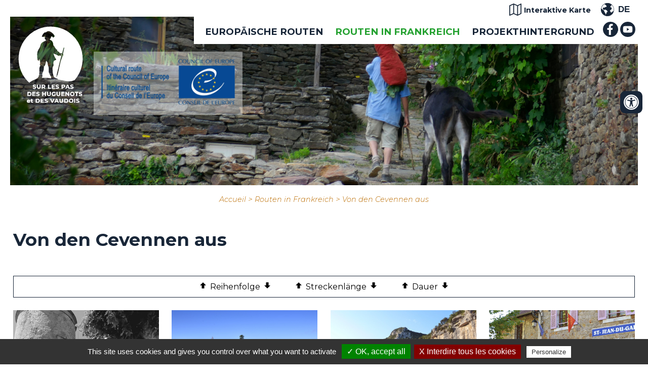

--- FILE ---
content_type: text/html
request_url: https://www.surlespasdeshuguenots.eu/de/von-den-cevennen-aus.htm?&&Langue=5&Langue=5&Langue=5&Langue=5&Langue=5&Langue=5&ordre=S.Longueur-&ordre=S.Positionnement-&ordre=S.Longueur-&ordre=S.Duree-&ordre=S.Duree
body_size: 9851
content:
<!doctype html>
<html lang="FR"><!-- InstanceBegin template="/Templates/DE-modele_interieure-huguenots.dwt" codeOutsideHTMLIsLocked="false" -->
<head>
<meta charset="utf-8">
<meta name="viewport" content="width=device-width; initial-scale=1.0; maximum-scale=5.0;" />
<!-- InstanceBeginEditable name="doctitle" -->
        <title>Von den Cevennen aus</title>
	<meta name="description" content="" />
        <meta name="Keywords" content="" />
        <meta name="ABSTRACT" content="" />
        <meta name="Date-Revision-yyyymmdd" content="20250825" />
        <meta name="Generator" content="ILLICOPAGE " />

<!-- InstanceEndEditable -->
<!-- Swishcommand noindex -->
<!-- InstanceBeginEditable name="head" -->
<!-- InstanceEndEditable -->
<!--[if lt IE 9]>
<script src="http://html5shim.googlecode.com/svn/trunk/html5.js"></script>
<![endif]-->
<script src="/javascript/illicopage/jquery-1.9.1.min.js"></script>
<script src="/javascript/illicopage/jquery-ui-1.8.5.custom.min.js"></script>
<script src="/javascript/illicopage/jquery-migrate-1.2.1.js"></script>
<script src="/javascript/illicopage/thickbox.js"></script>
<script src="/javascript/base.js" ></script>	
<script src="/javascript/loadgpx.4.js"></script>
<script src="/javascript/carto.js"></script>
<link href="/css/illicopage.css" rel="stylesheet" />
<link href="/css/general-huguenots.css" rel="stylesheet" />
<link href="/css/responsive-huguenots.css" rel="stylesheet" type="text/css" />
<link rel="apple-touch-icon" sizes="180x180" href="/apple-touch-icon.png">
<link rel="icon" type="image/png" sizes="32x32" href="/favicon-32x32.png">
<link rel="icon" type="image/png" sizes="16x16" href="/favicon-16x16.png">
<link rel="preconnect" href="https://fonts.gstatic.com">
<link rel="preconnect" href="https://fonts.gstatic.com">
<link href="https://fonts.googleapis.com/css2?family=Montserrat:ital,wght@0,100;0,200;0,300;0,400;0,500;0,600;0,700;0,800;0,900;1,100;1,200;1,300;1,400;1,500;1,600;1,700;1,800;1,900&display=swap" rel="stylesheet"> 
<script src="https://kit.fontawesome.com/29d17d492b.js" crossorigin="anonymous"></script>

<!-- Google tag (gtag.js) -->
<script async src="https://www.googletagmanager.com/gtag/js?id=G-NFM2RTK1SM"></script>
<script>
  window.dataLayer = window.dataLayer || [];
  function gtag(){dataLayer.push(arguments);}
  gtag('js', new Date());

  gtag('config', 'G-NFM2RTK1SM');
</script>

</head>
<body>
<!-- Swishcommand noindex -->
<div id="conteneur" class="page-int de">
	
	<header class="header">
		
		<div id="bandeau" class="bandeau"></div>
		
		<div class="top-line">
			<div class="top-line1">
				<div class="langues dropdown">
					<button onclick="myFunction()" class="dropbtn">DE</button>
					<div id="myDropdown" class="dropdown-content">
						<a href="/" class="fr" title="Version française">FR</a>
						<a href="/en/" class="en" title="English version">EN</a>
						<!--<a href="/de/" class="de" title="Deutsche Version">DE</a>-->
						<a href="/it/indice.htm" class="it" title="Versione italiana">IT</a>
						<a href="/nl/" class="nl" title="Nederlandse versie">NL</a>
					</div>
				</div>
				<!--<div class="acces">
					<a href="#" title="Outils d'accessibilité">
						<img src="/charte/accessibilite.svg" alt="Outils d'accessibilité" title="accessibilité" />
					</a>
				</div>-->
				<div class="carto">
					<a href="/de/carte-interactive.htm" title="Carte interactive">
						<img src="/charte/itineraire.svg" alt="Carte interactive" title="Carte interactive" />
						<span>Interaktive Karte</span>
					</a>
				</div>
			</div>
			<div class="top-line2">
				<div id="menuH">
					<nav class="nav">
<style type="text/css">
.bandeau{
    background-image:url(/bandeaux/itineraires-en-france.jpg);
}
</style>
<script   type="text/javaScript"  defer="defer">
<!--
    nb_elts_tab  = '4';
// -->
</script>
<div id='menu'><dl>
<dt onmouseover="SousMenu('smenu1',1, '', '');" onmouseout="enr_timeout();"><a href='/de/internationale-route-des-hugenottenwegs.htm' class='menu0_'  title="EUROPÄISCHE ROUTEN ">EUROPÄISCHE ROUTEN </a></dt>
    <dd id="smenu1"  class="Sous_menu_dyn_" >
        <div class="Sous_menu_dyn_haut"></div>
        <div class="Sous_menu_dyn_contenu"  onmouseover="clearTimeout(id_time)" onmouseout="enr_timeout();">
        <ul>
            <li class='Niveau_1'><a href="/de/route/europaische-route.htm"   title="Die europäischen Routen">Die europäischen Routen</a></li>
<li class='Niveau_1'><a href="/de/route/thematique.htm"   title="Das Thema">Das Thema</a></li>
<li class='Niveau_2'><a href="/de/route/historie.htm"   title="Geschichte">Geschichte</a></li>
<li class='Niveau_1'><a href="/de/partner.htm"   title="Partner">Partner</a></li>
<li class='Niveau_2'><a href="/de/partner/franzosisch.htm"   title="In Frankreich">In Frankreich</a></li>
<li class='Niveau_3'><a href="/de/wanderwege/association-francaise.htm"   title="Der französische Verein">Der französische Verein</a></li>
<li class='Niveau_4'><a href="/de/wanderwege/statuts-association.htm"   title="Die Statuten des Vereins">Die Statuten des Vereins</a></li>
<li class='Niveau_3'><a href="/de/wanderwege/private-partner.htm"   title="Private Partnerschaften">Private Partnerschaften</a></li>
<li class='Niveau_3'><a href="/de/partner-institutionnels.htm"   title="Die institutionellen Partner">Die institutionellen Partner</a></li>
<li class='Niveau_2'><a href="/de/partner/deutsche.htm"   title="In Deutschland">In Deutschland</a></li>
<li class='Niveau_2'><a href="/de/partner/schweiz.htm"   title="In der Schweiz">In der Schweiz</a></li>
<li class='Niveau_2'><a href="/de/partner/italiener.htm"   title="In Italien">In Italien</a></li>

        </ul>
        </div>
        <div class="Sous_menu_dyn_bas"></div>
    </dd>
</dl><dl>
<dt onmouseover="SousMenu('smenu2',2, '', '');" onmouseout="enr_timeout();"><a href='/de/hugenottenweg-frankreich.htm' class='menu0active_'  title="Routen in Frankreich">Routen in Frankreich</a></dt>
    <dd id="smenu2"  class="Sous_menu_dyn_" >
        <div class="Sous_menu_dyn_haut"></div>
        <div class="Sous_menu_dyn_contenu"  onmouseover="clearTimeout(id_time)" onmouseout="enr_timeout();">
        <ul>
            <li class='Niveau_1'><a href="/de/etappen/franzosischen-etappen.htm"   title="Von der Drôme aus">Von der Drôme aus</a></li>
<li class='Niveau_2'><a href="/de/fahrrad-roadbook-drome-genf.htm"   title="Fahrrad roadbook Drôme-Genf">Fahrrad roadbook Drôme-Genf</a></li>
<li class='Niveau_1'><a href="/de/von-den-cevennen-aus.htm"   title="Von den Cevennen aus">Von den Cevennen aus</a></li>
<li class='Niveau_2'><a href="/de/fahrrad-roadbook-cevennen-drome.htm"   title="Fahrrad roadbook Cevennen - Drôme">Fahrrad roadbook Cevennen - Drôme</a></li>
<li class='Niveau_1'><a href="/de/vom-luberon-aus.htm"   title="Vom Luberon aus">Vom Luberon aus</a></li>
<li class='Niveau_1'><a href="/de/vom-queyras-aus.htm"   title="Vom Queyras aus">Vom Queyras aus</a></li>
<li class='Niveau_1'><a href="/de/wanderwege/ihre-wanderung.htm"   title="Meine Wanderung">Meine Wanderung</a></li>
<li class='Niveau_2'><a href="/de/organisierte-wanderunge.htm"   title="Organisierte Wanderungen">Organisierte Wanderungen</a></li>
<li class='Niveau_2'><a href="/de/forum-der-wanderer.htm"   title="Forum der Wanderer">Forum der Wanderer</a></li>
<li class='Niveau_1'><a href="/de/wanderwege/technische-informationen.htm"   title="Empfehlungen">Empfehlungen</a></li>

        </ul>
        </div>
        <div class="Sous_menu_dyn_bas"></div>
    </dd>
</dl><dl>
<dt onmouseover="SousMenu('smenu3',3, '', '');" onmouseout="enr_timeout();"><a href='/de/kulissen.htm' class='menu0_'  title="Projekthintergrund">Projekthintergrund</a></dt>
    <dd id="smenu3"  class="Sous_menu_dyn_" >
        <div class="Sous_menu_dyn_haut"></div>
        <div class="Sous_menu_dyn_contenu"  onmouseover="clearTimeout(id_time)" onmouseout="enr_timeout();">
        <ul>
            <li class='Niveau_1'><a href="/de/projekt/geschichte-kooperation.htm"   title="Geschichte der Kooperation">Geschichte der Kooperation</a></li>
<li class='Niveau_1'><a href="/de/projekt/ziele.htm"   title="Ziele des Projekts">Ziele des Projekts</a></li>
<li class='Niveau_2'><a href="/de/projekt/charta-der-werte.htm"   title="Werte- und Qualitätscharta">Werte- und Qualitätscharta</a></li>
<li class='Niveau_1'><a href="/de/projekt/fuhrung.htm"   title="Projektsteuerung">Projektsteuerung</a></li>
<li class='Niveau_1'><a href="/de/projekt/literaturverzeichnis.htm"   title="Literaturverzeichnis">Literaturverzeichnis</a></li>

        </ul>
        </div>
        <div class="Sous_menu_dyn_bas"></div>
    </dd>
</dl></div><script language="JavaScript" type="text/javascript">
<!--
var txt_contact = "";
var txt_horaire = "";
//-->
</script>
</nav>
				</div>
				<div id="pictos">
					<ul class="enligne">
						<li>
							<a href="https://www.facebook.com/Association-nationale-Sur-les-pas-des-Huguenots-254950621187202/" title="Facebook" id="facebook" target="_blank">
								<img src="/charte/facebook.svg" title="facebook" alt="facebook" />
							</a>
						</li>
						<li>
							<a href="https://www.youtube.com/channel/UCx4YWuKro_Yv3-cv7OIc86A" title="Vidéos Sur les pas des Huguenots" id="video" target="_blank">
								<img src="/charte/youtube.svg" title="Vidéos" alt="Vidéos Sur les pas des Huguenots" />
							</a>
						</li>
					</ul>
				</div>
				<div id="controle-menu"></div>
			</div>
			<div id="logo">
				<a href="/de/" title="Association Sur les pas des Huguenots">
					<img src="/charte/huguenots-logo.svg" alt="Association Sur les pas des Huguenots" title="Sur les pas des Huguenots" width="" height="" />
				</a>
			</div>
			<div id="logo-europ">
				<a href="https://www.coe.int/fr/web/cultural-routes" title="Itinéraire Culturel Européen" target="_blank">
					<img src="/charte/itineraire-culturel-europeen-logo.png" alt="Itinéraire Culturel Européen" title="Itinéraire Culturel Européen" width="" height="" />
				</a>
			</div>
			
		</div>
		
		
	</header>

	<main id="zc">
		<div id="fil-ariane"><div id="div_lien_yahoo"></div></div>
		<div class="container">
			<div class="row">
				<aside id="colG" class="col-md-3 col-sm-4 col-xs-12">
					<div id="menuLat">    <div id="titre_rub" class="titre_rub_">Routen in Frankreich</div>
	  <div class="haut_menuLat"><img src="/images/pixel.gif" alt="" title="" height="1" width="1" /></div>
	  <div class="menuLat"><ul><li><a href="/de/etappen/franzosischen-etappen.htm" class="menuG-2" onmouseover=""  title="Von der Drôme aus">Von der Drôme aus</a></li>
<li><a href="/de/von-den-cevennen-aus.htm" class="menuGactive-2" onmouseover=""  title="Von den Cevennen aus">Von den Cevennen aus</a><ul><li><a href="/de/fahrrad-roadbook-cevennen-drome.htm" class="menuG-3" onmouseover=""  title="Fahrrad roadbook Cevennen - Drôme">Fahrrad roadbook Cevennen - Drôme</a></li>
</ul></li><li><a href="/de/vom-luberon-aus.htm" class="menuG-2" onmouseover=""  title="Vom Luberon aus">Vom Luberon aus</a></li>
<li><a href="/de/vom-queyras-aus.htm" class="menuG-2" onmouseover=""  title="Vom Queyras aus">Vom Queyras aus</a></li>
<li><a href="/de/wanderwege/ihre-wanderung.htm" class="menuG-2" onmouseover=""  title="Meine Wanderung">Meine Wanderung</a></li>
<li><a href="/de/wanderwege/technische-informationen.htm" class="menuG-2" onmouseover=""  title="Empfehlungen">Empfehlungen</a></li>
</ul></div>
	  <div class="bas_menuLat"><img src="/images/pixel.gif" alt="" title="" height="1" width="1" /></div>


<script type="text/JavaScript"  defer="defer">
    lien_printer = '&lt;a href="/cgi-local/printer_friendly.pl?url=/de/von-den-cevennen-aus.htm" onclick="window.open(\'/popup_vide.htm\', \'printer_friendly\',\'width=800,height=600,scrollbars=1\' )"; return false;&gt;&lt;img src="/images/print.png" border="0" alt="Version Imprimable" title="Version Imprimable" /&gt;&lt;/a&gt;  ';
    lien_yahoo = ' &lt;a href="/" class=\'lien_yahoo\'&gt;Accueil&lt;/a&gt; &gt; &lt;a href="/de/hugenottenweg-frankreich.htm" class=\'lien_yahoo\'&gt;Routen in Frankreich&lt;/a&gt; &gt; &lt;a href=\'/de/von-den-cevennen-aus.htm\' class=\'lien_yahoo\'&gt;Von den Cevennen aus&lt;/a&gt;  ';
    widthSousMenu= 120;
    url_printer = '/de/von-den-cevennen-aus.htm' ;
    image_titre = "Routen in Frankreich" ;
</script>
</div>	
				</aside>
				<div id="z-centrale" class="col-md-12 col-sm-12 col-xs-12">

						<!-- Swishcommand index -->
						<!-- InstanceBeginEditable name="html" -->        <div  class="block_content"  style=" width: 100%;  margin: 0% 0% 0% 0% ;  padding: 0% 0% 0% 0% ;">
	    <h1>
Von den Cevennen aus</h1>
<br/>
        </div>
        <div  class="block_content"  style=" width: 100%;  margin: 0% 0% 0% 0% ;  padding: 0% 0% 0% 0% ;">
	   
<div class="liste-fiche" id="liste_fiche">
 <div class="onglets-tri" id="onglets_fiches">
        <td class="onglet_nonactif" nowrap="nowrap"><a rel="nofollow" href="/de/von-den-cevennen-aus.htm?&&Langue=5&ordre=S.Longueur-&ordre=S.Positionnement-" class="onglet_tri_avant"><img src="/charte/ordre_decroissant.png" alt="décroissant" title="trier par ordre décroissant"></a>Reihenfolge<a rel="nofollow" href="/de/von-den-cevennen-aus.htm?&&Langue=5&ordre=S.Longueur-&ordre=S.Positionnement" class="onglet_tri_apres"><img src="/charte/ordre_croissant.png" alt="croissant" title="trier par ordre croissant"></a></td>
    <td class="onglet_actif" nowrap="nowrap"><a rel="nofollow" href="/de/von-den-cevennen-aus.htm?&&Langue=5&ordre=S.Longueur-&ordre=S.Longueur-" class="onglet_tri_avant"><img src="/charte/ordre_decroissant.png" alt="décroissant" title="trier par ordre décroissant"></a>Streckenlänge<a rel="nofollow" href="/de/von-den-cevennen-aus.htm?&&Langue=5&ordre=S.Longueur-&ordre=S.Longueur" class="onglet_tri_apres"><img src="/charte/ordre_croissant.png" alt="croissant" title="trier par ordre croissant"></a></td>
    <td class="onglet_nonactif" nowrap="nowrap"><a rel="nofollow" href="/de/von-den-cevennen-aus.htm?&&Langue=5&ordre=S.Longueur-&ordre=S.Duree-" class="onglet_tri_avant"><img src="/charte/ordre_decroissant.png" alt="décroissant" title="trier par ordre décroissant"></a>Dauer<a rel="nofollow" href="/de/von-den-cevennen-aus.htm?&&Langue=5&ordre=S.Longueur-&ordre=S.Duree" class="onglet_tri_apres"><img src="/charte/ordre_croissant.png" alt="croissant" title="trier par ordre croissant"></a></td>
  
  </div>
<div class="list-blocs">


<!-- ###CONTENT### begin -->
 <div class="list-bloc couleur_1">
     
    <div class="list-photo"><img src="/itineraire/fichiers/tour-villeneuve-de-berg1.jpg" alt="Vallon Pont d'Arc - Mélas-Le Teil" title="Vallon Pont d'Arc - Mélas-Le Teil"></div>



<div class="list-info">
<div class="list-nom"><a href="/Sentiersitra2/vallon-pont-d-arc-melas-le-teil.htm?id=82&&Langue=5&ordre=S.Longueur-&HTMLPage=/de/von-den-cevennen-aus.htm">Vallon Pont d'Arc - Mélas-Le Teil</a></div>
    <div class="longueur">58.0 km</div>
    <div class="duree"></div>
<div class="lien-plus"><a href="/Sentiersitra2/vallon-pont-d-arc-melas-le-teil.htm?id=82&&Langue=5&ordre=S.Longueur-&HTMLPage=/de/von-den-cevennen-aus.htm">Découvrir</a></div>
  </div>
</div>
<!-- ###CONTENT### end -->

<!-- ###CONTENT### begin -->
 <div class="list-bloc couleur_2">
     
    <div class="list-photo"><img src="/itineraire/fichiers/4-etape-beaufort-sainte-croix.jpg" alt="Beaufort sur Gervanne - Die" title="Beaufort sur Gervanne - Die"></div>



<div class="list-info">
<div class="list-nom"><a href="/Sentiersitra2/beaufort-sur-gervanne-die.htm?id=61&&Langue=5&ordre=S.Longueur-&HTMLPage=/de/von-den-cevennen-aus.htm">Beaufort sur Gervanne - Die</a></div>
    <div class="longueur">25.0 km</div>
    <div class="duree">9h15</div>
<div class="lien-plus"><a href="/Sentiersitra2/beaufort-sur-gervanne-die.htm?id=61&&Langue=5&ordre=S.Longueur-&HTMLPage=/de/von-den-cevennen-aus.htm">Découvrir</a></div>
  </div>
</div>
<!-- ###CONTENT### end -->

<!-- ###CONTENT### begin -->
 <div class="list-bloc couleur_1">
     
    <div class="list-photo"><img src="/itineraire/fichiers/12-vallon-pont-d-arc-bidon.jpg" alt="Vallon Pont d'Arc - Bidon" title="Vallon Pont d'Arc - Bidon"></div>



<div class="list-info">
<div class="list-nom"><a href="/Sentiersitra2/vallon-pont-d-arc-bidon.htm?id=50&&Langue=5&ordre=S.Longueur-&HTMLPage=/de/von-den-cevennen-aus.htm">Vallon Pont d'Arc - Bidon</a></div>
    <div class="longueur">22.7 km</div>
    <div class="duree">6h50</div>
<div class="lien-plus"><a href="/Sentiersitra2/vallon-pont-d-arc-bidon.htm?id=50&&Langue=5&ordre=S.Longueur-&HTMLPage=/de/von-den-cevennen-aus.htm">Découvrir</a></div>
  </div>
</div>
<!-- ###CONTENT### end -->

<!-- ###CONTENT### begin -->
 <div class="list-bloc couleur_2">
     
    <div class="list-photo"><img src="/itineraire/fichiers/2-saint-jean-du-gard-saint-germain-de-calberte.jpg" alt="Saint-Jean-du-Gard - Saint-Germain-de-Calberte" title="Saint-Jean-du-Gard - Saint-Germain-de-Calberte"></div>



<div class="list-info">
<div class="list-nom"><a href="/Sentiersitra2/saint-jean-du-gard-saint-germain-de-calberte.htm?id=35&&Langue=5&ordre=S.Longueur-&HTMLPage=/de/von-den-cevennen-aus.htm">Saint-Jean-du-Gard - Saint-Germain-de-Calberte</a></div>
    <div class="longueur">21.9 km</div>
    <div class="duree">7h30</div>
<div class="lien-plus"><a href="/Sentiersitra2/saint-jean-du-gard-saint-germain-de-calberte.htm?id=35&&Langue=5&ordre=S.Longueur-&HTMLPage=/de/von-den-cevennen-aus.htm">Découvrir</a></div>
  </div>
</div>
<!-- ###CONTENT### end -->

<!-- ###CONTENT### begin -->
 <div class="list-bloc couleur_1">
     
    <div class="list-photo"><img src="/itineraire/fichiers/16-saint-montan-melas-le-teil.jpg" alt="Saint-Montan - Mélas / Le Teil" title="Saint-Montan - Mélas / Le Teil"></div>



<div class="list-info">
<div class="list-nom"><a href="/Sentiersitra2/saint-montan-melas-le-teil.htm?id=40&&Langue=5&ordre=S.Longueur-&HTMLPage=/de/von-den-cevennen-aus.htm">Saint-Montan - Mélas / Le Teil</a></div>
    <div class="longueur">21.4 km</div>
    <div class="duree">6h40</div>
<div class="lien-plus"><a href="/Sentiersitra2/saint-montan-melas-le-teil.htm?id=40&&Langue=5&ordre=S.Longueur-&HTMLPage=/de/von-den-cevennen-aus.htm">Découvrir</a></div>
  </div>
</div>
<!-- ###CONTENT### end -->

<!-- ###CONTENT### begin -->
 <div class="list-bloc couleur_2">
     
    <div class="list-photo"><img src="/itineraire/fichiers/10-les-vans-grospierres.jpg" alt="Les Vans - Grospierres" title="Les Vans - Grospierres"></div>



<div class="list-info">
<div class="list-nom"><a href="/Sentiersitra2/les-vans-grospierres.htm?id=47&&Langue=5&ordre=S.Longueur-&HTMLPage=/de/von-den-cevennen-aus.htm">Les Vans - Grospierres</a></div>
    <div class="longueur">19.7 km</div>
    <div class="duree">5h30</div>
<div class="lien-plus"><a href="/Sentiersitra2/les-vans-grospierres.htm?id=47&&Langue=5&ordre=S.Longueur-&HTMLPage=/de/von-den-cevennen-aus.htm">Découvrir</a></div>
  </div>
</div>
<!-- ###CONTENT### end -->

<!-- ###CONTENT### begin -->
 <div class="list-bloc couleur_1">
     
    <div class="list-photo"><img src="/itineraire/fichiers/6-pont-de-montvert-mas-de-la-barque.jpg" alt="Le Pont de Montvert - Le Mas de la Barque" title="Le Pont de Montvert - Le Mas de la Barque"></div>



<div class="list-info">
<div class="list-nom"><a href="/Sentiersitra2/le-pont-de-montvert-le-mas-de-la-barque.htm?id=42&&Langue=5&ordre=S.Longueur-&HTMLPage=/de/von-den-cevennen-aus.htm">Le Pont de Montvert - Le Mas de la Barque</a></div>
    <div class="longueur">17.8 km</div>
    <div class="duree">6h15</div>
<div class="lien-plus"><a href="/Sentiersitra2/le-pont-de-montvert-le-mas-de-la-barque.htm?id=42&&Langue=5&ordre=S.Longueur-&HTMLPage=/de/von-den-cevennen-aus.htm">Découvrir</a></div>
  </div>
</div>
<!-- ###CONTENT### end -->

<!-- ###CONTENT### begin -->
 <div class="list-bloc couleur_2">
     
    <div class="list-photo"><img src="/itineraire/fichiers/8-genolhac-malbosc.jpg" alt="Génolhac - Malbosc" title="Génolhac - Malbosc"></div>



<div class="list-info">
<div class="list-nom"><a href="/Sentiersitra2/genolhac-malbosc.htm?id=44&&Langue=5&ordre=S.Longueur-&HTMLPage=/de/von-den-cevennen-aus.htm">Génolhac - Malbosc</a></div>
    <div class="longueur">17.8 km</div>
    <div class="duree">6h</div>
<div class="lien-plus"><a href="/Sentiersitra2/genolhac-malbosc.htm?id=44&&Langue=5&ordre=S.Longueur-&HTMLPage=/de/von-den-cevennen-aus.htm">Découvrir</a></div>
  </div>
</div>
<!-- ###CONTENT### end -->

<!-- ###CONTENT### begin -->
 <div class="list-bloc couleur_1">
     
    <div class="list-photo"><img src="/itineraire/fichiers/7-mas-de-la-barque-genolhac.jpg" alt="Le Mas de la Barque - Génolhac" title="Le Mas de la Barque - Génolhac"></div>



<div class="list-info">
<div class="list-nom"><a href="/Sentiersitra2/le-mas-de-la-barque-genolhac.htm?id=43&&Langue=5&ordre=S.Longueur-&HTMLPage=/de/von-den-cevennen-aus.htm">Le Mas de la Barque - Génolhac</a></div>
    <div class="longueur">17.5 km</div>
    <div class="duree">5h</div>
<div class="lien-plus"><a href="/Sentiersitra2/le-mas-de-la-barque-genolhac.htm?id=43&&Langue=5&ordre=S.Longueur-&HTMLPage=/de/von-den-cevennen-aus.htm">Découvrir</a></div>
  </div>
</div>
<!-- ###CONTENT### end -->

<!-- ###CONTENT### begin -->
 <div class="list-bloc couleur_2">
     
    <div class="list-photo"><img src="/itineraire/fichiers/3-saint-germain-de-calberte-barre-des-cevennes.jpg" alt="Saint-Germain de Calberte - Barre des Cévennes" title="Saint-Germain de Calberte - Barre des Cévennes"></div>



<div class="list-info">
<div class="list-nom"><a href="/Sentiersitra2/saint-germain-de-calberte-barre-des-cevennes.htm?id=37&&Langue=5&ordre=S.Longueur-&HTMLPage=/de/von-den-cevennen-aus.htm">Saint-Germain de Calberte - Barre des Cévennes</a></div>
    <div class="longueur">17.2 km</div>
    <div class="duree">5h50</div>
<div class="lien-plus"><a href="/Sentiersitra2/saint-germain-de-calberte-barre-des-cevennes.htm?id=37&&Langue=5&ordre=S.Longueur-&HTMLPage=/de/von-den-cevennen-aus.htm">Découvrir</a></div>
  </div>
</div>
<!-- ###CONTENT### end -->

<!-- ###CONTENT### begin -->
 <div class="list-bloc couleur_1">
     
    <div class="list-photo"><img src="/itineraire/fichiers/img-0826.jpg" alt="Livron-Sur-Drôme - Crest" title="Livron-Sur-Drôme - Crest"></div>



<div class="list-info">
<div class="list-nom"><a href="/Sentiersitra2/livron-sur-drome-crest.htm?id=59&&Langue=5&ordre=S.Longueur-&HTMLPage=/de/von-den-cevennen-aus.htm">Livron-Sur-Drôme - Crest</a></div>
    <div class="longueur">17.1 km</div>
    <div class="duree">5h</div>
<div class="lien-plus"><a href="/Sentiersitra2/livron-sur-drome-crest.htm?id=59&&Langue=5&ordre=S.Longueur-&HTMLPage=/de/von-den-cevennen-aus.htm">Découvrir</a></div>
  </div>
</div>
<!-- ###CONTENT### end -->

<!-- ###CONTENT### begin -->
 <div class="list-bloc couleur_2">
     
    <div class="list-photo"><img src="/itineraire/fichiers/19-saint-vincent-de-barres-le-pouzin.jpg" alt="Saint-Vincent de Barrès - Le Pouzin" title="Saint-Vincent de Barrès - Le Pouzin"></div>



<div class="list-info">
<div class="list-nom"><a href="/Sentiersitra2/saint-vincent-de-barres-le-pouzin.htm?id=56&&Langue=5&ordre=S.Longueur-&HTMLPage=/de/von-den-cevennen-aus.htm">Saint-Vincent de Barrès - Le Pouzin</a></div>
    <div class="longueur">16.8 km</div>
    <div class="duree">4h50</div>
<div class="lien-plus"><a href="/Sentiersitra2/saint-vincent-de-barres-le-pouzin.htm?id=56&&Langue=5&ordre=S.Longueur-&HTMLPage=/de/von-den-cevennen-aus.htm">Découvrir</a></div>
  </div>
</div>
<!-- ###CONTENT### end -->

<!-- ###CONTENT### begin -->
 <div class="list-bloc couleur_1">
     
    <div class="list-photo"><img src="/itineraire/fichiers/3-etape-vaunaveys-la-rochette-beaufort-sur-gervanne.jpg" alt="Crest - Beaufort sur Gervanne" title="Crest - Beaufort sur Gervanne"></div>



<div class="list-info">
<div class="list-nom"><a href="/Sentiersitra2/crest-beaufort-sur-gervanne.htm?id=60&&Langue=5&ordre=S.Longueur-&HTMLPage=/de/von-den-cevennen-aus.htm">Crest - Beaufort sur Gervanne</a></div>
    <div class="longueur">16.1 km</div>
    <div class="duree">5h30</div>
<div class="lien-plus"><a href="/Sentiersitra2/crest-beaufort-sur-gervanne.htm?id=60&&Langue=5&ordre=S.Longueur-&HTMLPage=/de/von-den-cevennen-aus.htm">Découvrir</a></div>
  </div>
</div>
<!-- ###CONTENT### end -->

<!-- ###CONTENT### begin -->
 <div class="list-bloc couleur_2">
     
    <div class="list-photo"><img src="/itineraire/fichiers/17-melas-le-teil-meysse.jpg" alt="Mélas / Le Teil - Meysse" title="Mélas / Le Teil - Meysse"></div>



<div class="list-info">
<div class="list-nom"><a href="/Sentiersitra2/melas-le-teil-meysse.htm?id=54&&Langue=5&ordre=S.Longueur-&HTMLPage=/de/von-den-cevennen-aus.htm">Mélas / Le Teil - Meysse</a></div>
    <div class="longueur">15.9 km</div>
    <div class="duree">5h10</div>
<div class="lien-plus"><a href="/Sentiersitra2/melas-le-teil-meysse.htm?id=54&&Langue=5&ordre=S.Longueur-&HTMLPage=/de/von-den-cevennen-aus.htm">Découvrir</a></div>
  </div>
</div>
<!-- ###CONTENT### end -->

<!-- ###CONTENT### begin -->
 <div class="list-bloc couleur_1">
     
    <div class="list-photo"><img src="/itineraire/fichiers/5-cassagnas-pont-de-montvert.jpg" alt="Cassagnas - Pont de Montvert" title="Cassagnas - Pont de Montvert"></div>



<div class="list-info">
<div class="list-nom"><a href="/Sentiersitra2/cassagnas-pont-de-montvert.htm?id=39&&Langue=5&ordre=S.Longueur-&HTMLPage=/de/von-den-cevennen-aus.htm">Cassagnas - Pont de Montvert</a></div>
    <div class="longueur">15.3 km</div>
    <div class="duree">5h</div>
<div class="lien-plus"><a href="/Sentiersitra2/cassagnas-pont-de-montvert.htm?id=39&&Langue=5&ordre=S.Longueur-&HTMLPage=/de/von-den-cevennen-aus.htm">Découvrir</a></div>
  </div>
</div>
<!-- ###CONTENT### end -->

<!-- ###CONTENT### begin -->
 <div class="list-bloc couleur_2">
     
    <div class="list-photo"><img src="/itineraire/fichiers/9-malbosc-les-vans.jpg" alt="Malbosc - Les Vans" title="Malbosc - Les Vans"></div>



<div class="list-info">
<div class="list-nom"><a href="/Sentiersitra2/malbosc-les-vans.htm?id=46&&Langue=5&ordre=S.Longueur-&HTMLPage=/de/von-den-cevennen-aus.htm">Malbosc - Les Vans</a></div>
    <div class="longueur">14.3 km</div>
    <div class="duree">4h30</div>
<div class="lien-plus"><a href="/Sentiersitra2/malbosc-les-vans.htm?id=46&&Langue=5&ordre=S.Longueur-&HTMLPage=/de/von-den-cevennen-aus.htm">Découvrir</a></div>
  </div>
</div>
<!-- ###CONTENT### end -->

<!-- ###CONTENT### begin -->
 <div class="list-bloc couleur_1">
     
    <div class="list-photo"><img src="/itineraire/fichiers/11-grospierres-vallon-pont-d-arc.jpg" alt="Grospierres - Vallon Pont d'Arc" title="Grospierres - Vallon Pont d'Arc"></div>



<div class="list-info">
<div class="list-nom"><a href="/Sentiersitra2/grospierres-vallon-pont-d-arc.htm?id=49&&Langue=5&ordre=S.Longueur-&HTMLPage=/de/von-den-cevennen-aus.htm">Grospierres - Vallon Pont d'Arc</a></div>
    <div class="longueur">13.3 km</div>
    <div class="duree">4h</div>
<div class="lien-plus"><a href="/Sentiersitra2/grospierres-vallon-pont-d-arc.htm?id=49&&Langue=5&ordre=S.Longueur-&HTMLPage=/de/von-den-cevennen-aus.htm">Découvrir</a></div>
  </div>
</div>
<!-- ###CONTENT### end -->

<!-- ###CONTENT### begin -->
 <div class="list-bloc couleur_2">
     
    <div class="list-photo"><img src="/itineraire/fichiers/15-bourg-saint-andeol-saint-montan.jpg" alt="Bourg Saint Andeol - Saint-Montan" title="Bourg Saint Andeol - Saint-Montan"></div>



<div class="list-info">
<div class="list-nom"><a href="/Sentiersitra2/bourg-saint-andeol-saint-montan.htm?id=53&&Langue=5&ordre=S.Longueur-&HTMLPage=/de/von-den-cevennen-aus.htm">Bourg Saint Andeol - Saint-Montan</a></div>
    <div class="longueur">13.0 km</div>
    <div class="duree">3h30</div>
<div class="lien-plus"><a href="/Sentiersitra2/bourg-saint-andeol-saint-montan.htm?id=53&&Langue=5&ordre=S.Longueur-&HTMLPage=/de/von-den-cevennen-aus.htm">Découvrir</a></div>
  </div>
</div>
<!-- ###CONTENT### end -->

<!-- ###CONTENT### begin -->
 <div class="list-bloc couleur_1">
     
    <div class="list-photo"><img src="/itineraire/fichiers/14-saint-martin-d-ardeche-bourg-saint-andeol.jpg" alt="Saint-Martin d'Ardèche - Bourg Saint Andeol" title="Saint-Martin d'Ardèche - Bourg Saint Andeol"></div>



<div class="list-info">
<div class="list-nom"><a href="/Sentiersitra2/saint-martin-d-ardeche-bourg-saint-andeol.htm?id=52&&Langue=5&ordre=S.Longueur-&HTMLPage=/de/von-den-cevennen-aus.htm">Saint-Martin d'Ardèche - Bourg Saint Andeol</a></div>
    <div class="longueur">12.5 km</div>
    <div class="duree">3h30</div>
<div class="lien-plus"><a href="/Sentiersitra2/saint-martin-d-ardeche-bourg-saint-andeol.htm?id=52&&Langue=5&ordre=S.Longueur-&HTMLPage=/de/von-den-cevennen-aus.htm">Découvrir</a></div>
  </div>
</div>
<!-- ###CONTENT### end -->

<!-- ###CONTENT### begin -->
 <div class="list-bloc couleur_2">
     
    <div class="list-photo"><img src="/itineraire/fichiers/4-barre-des-cevennes-cassagnas.jpg" alt="Barre des Cévennes - Cassagnas" title="Barre des Cévennes - Cassagnas"></div>



<div class="list-info">
<div class="list-nom"><a href="/Sentiersitra2/barre-des-cevennes-cassagnas.htm?id=38&&Langue=5&ordre=S.Longueur-&HTMLPage=/de/von-den-cevennen-aus.htm">Barre des Cévennes - Cassagnas</a></div>
    <div class="longueur">12.5 km</div>
    <div class="duree">2h50</div>
<div class="lien-plus"><a href="/Sentiersitra2/barre-des-cevennes-cassagnas.htm?id=38&&Langue=5&ordre=S.Longueur-&HTMLPage=/de/von-den-cevennen-aus.htm">Découvrir</a></div>
  </div>
</div>
<!-- ###CONTENT### end -->

<!-- ###CONTENT### begin -->
 <div class="list-bloc couleur_1">
     
    <div class="list-photo"><img src="/itineraire/fichiers/13-bidon-saint-martin-d-ardeche.jpg" alt="Bidon - Saint-Martin d'Ardèche" title="Bidon - Saint-Martin d'Ardèche"></div>



<div class="list-info">
<div class="list-nom"><a href="/Sentiersitra2/bidon-saint-martin-d-ardeche.htm?id=51&&Langue=5&ordre=S.Longueur-&HTMLPage=/de/von-den-cevennen-aus.htm">Bidon - Saint-Martin d'Ardèche</a></div>
    <div class="longueur">10.9 km</div>
    <div class="duree">2h50</div>
<div class="lien-plus"><a href="/Sentiersitra2/bidon-saint-martin-d-ardeche.htm?id=51&&Langue=5&ordre=S.Longueur-&HTMLPage=/de/von-den-cevennen-aus.htm">Découvrir</a></div>
  </div>
</div>
<!-- ###CONTENT### end -->

<!-- ###CONTENT### begin -->
 <div class="list-bloc couleur_2">
     
    <div class="list-photo"><img src="/itineraire/fichiers/18-meysse-saint-vincent-de-barres.jpg" alt="Meysse - Saint-Vincent de Barrès" title="Meysse - Saint-Vincent de Barrès"></div>



<div class="list-info">
<div class="list-nom"><a href="/Sentiersitra2/meysse-saint-vincent-de-barres.htm?id=55&&Langue=5&ordre=S.Longueur-&HTMLPage=/de/von-den-cevennen-aus.htm">Meysse - Saint-Vincent de Barrès</a></div>
    <div class="longueur">9.8 km</div>
    <div class="duree">3h40</div>
<div class="lien-plus"><a href="/Sentiersitra2/meysse-saint-vincent-de-barres.htm?id=55&&Langue=5&ordre=S.Longueur-&HTMLPage=/de/von-den-cevennen-aus.htm">Découvrir</a></div>
  </div>
</div>
<!-- ###CONTENT### end -->

<!-- ###CONTENT### begin -->
 <div class="list-bloc couleur_1">
     
    <div class="list-photo"><img src="/itineraire/fichiers/1-etape-le-pouzin-allex.jpg" alt="Le Pouzin - Livron-Sur-Drôme" title="Le Pouzin - Livron-Sur-Drôme"></div>



<div class="list-info">
<div class="list-nom"><a href="/Sentiersitra2/le-pouzin-livron-sur-drome.htm?id=58&&Langue=5&ordre=S.Longueur-&HTMLPage=/de/von-den-cevennen-aus.htm">Le Pouzin - Livron-Sur-Drôme</a></div>
    <div class="longueur">9.7 km</div>
    <div class="duree">2h30</div>
<div class="lien-plus"><a href="/Sentiersitra2/le-pouzin-livron-sur-drome.htm?id=58&&Langue=5&ordre=S.Longueur-&HTMLPage=/de/von-den-cevennen-aus.htm">Découvrir</a></div>
  </div>
</div>
<!-- ###CONTENT### end -->

<!-- ###CONTENT### begin -->
 <div class="list-bloc couleur_2">
     
    <div class="list-photo"><img src="/itineraire/fichiers/1-mialet-saint-jean-du-gard.jpg" alt="Mialet - Saint-Jean du Gard" title="Mialet - Saint-Jean du Gard"></div>



<div class="list-info">
<div class="list-nom"><a href="/Sentiersitra2/mialet-saint-jean-du-gard.htm?id=36&&Langue=5&ordre=S.Longueur-&HTMLPage=/de/von-den-cevennen-aus.htm">Mialet - Saint-Jean du Gard</a></div>
    <div class="longueur">8.2 km</div>
    <div class="duree">2h30</div>
<div class="lien-plus"><a href="/Sentiersitra2/mialet-saint-jean-du-gard.htm?id=36&&Langue=5&ordre=S.Longueur-&HTMLPage=/de/von-den-cevennen-aus.htm">Découvrir</a></div>
  </div>
</div>
<!-- ###CONTENT### end -->

</div>
</div>

	   &nbsp;
        </div>
        <div  class="block_content"  style=" width: 100%;  margin: 0% 0% 0% 0% ;  padding: 0% 0% 0% 0% ;">
	    <div class="bloc_align_droite"><a href="#" onclick="window.scrollTo(0,0)"><img src="/images/fleche.gif" alt="Retour haut de page" title="Retour haut de page" /></a></div>
        </div>

<script type="text/JavaScript">
url_lien_malvoyant = '';
-->
</script>
<!-- InstanceEndEditable -->
						<!-- Swishcommand noindex -->

				</div>			
			</div>
		</div>
	</main>
	
	<footer id="footer">

		<div class="bottom-footer col-md-12 col-sm-12 col-xs-12">
			<div class="content-footer">
				<div class="logo-footer">
	    			<p><img alt="Logo 2021" src="/images/librairie/huguenots-logo.svg" style="width: 160px;" title="Logo 2021"></p>
        		</div>
        		<div class="adresse-footer">
	    			<p><strong>Contact </strong>- Hauptquartier</p>
					<p>Fédération Française "Sur les pas des Huguenots et des Vaudois"<br>8 rue garde de Dieu<br>26220 Dieulefit - France</p>
        		</div>
        		<div class="ecrire">
	    			<p><strong>Eine Frage ?</strong></p>
					<p><a href="/de/contact.htm"><strong><img alt="?crire" src="/images/librairie/ecrire.svg" style="width: 200px;" title="?crire"></strong></a></p>
					<p><strong><a href="https://www.facebook.com/surlespasdeshuguenots/" target="_blank"><img alt="facebook blanc" src="/images/librairie/facebook-bl.svg" style="width: 50px;" title="facebook blanc"></a>&nbsp; <a href="https://www.youtube.com/channel/UCx4YWuKro_Yv3-cv7OIc86A" target="_blank"><img alt="Youtube blanc" src="/images/librairie/youtube-bl.svg" style="width: 50px;" title="Youtube blanc"></a></strong></p>
        		</div>
				<div class="partenaires">
					<p><a href="https://www.europe-en-auvergnerhonealpes.eu/leader-2014-2020-rhone-alpes-carte-des-30-territoires-selectionnes" target="_blank"><img alt="La Région Auvergne-Rhône-Alpes et l'Europe" src="/charte/europe-en-auvergnerhonealpes.png" title="La Région Auvergne-Rhône-Alpes et l'Europe"></a></p>
					<p><a href="https://www.europe-en-auvergnerhonealpes.eu/leader-2014-2020-rhone-alpes-carte-des-30-territoires-selectionnes" target="_blank"><img alt="Avec le soutien de l''agence Nationale de la Cohésion des Territoires" src="/charte/logo-ANCT.jpg" title="Avec le soutien de l''agence Nationale de la Cohésion des Territoires" style="max-width: 200px;max-height: 127px;"></a></p>
					<p><a href="https://www.europe-en-auvergnerhonealpes.eu/leader-2014-2020-rhone-alpes-carte-des-30-territoires-selectionnes" target="_blank"><img alt="Opération soutenue par le Fonds National d'Aménagement et de Développement du Territoire" src="/charte/logo-fnadt.jpg" title="Opération soutenue par le Fonds National d'Aménagement et de Développement du Territoire" style="max-width: 200px;max-height: 127px;"></a></p>
					<p><a href="https://www.europe-en-auvergnerhonealpes.eu/leader-2014-2020-rhone-alpes-carte-des-30-territoires-selectionnes" target="_blank"><img alt="Soutenu par le Ministère de la Culture" src="/charte/logo-ministere-culture.jpg" title="Soutenu par le Ministère de la Culture" style="max-width: 200px;max-height: 127px;"></a></p>
				</div>
			</div>
			<div class="lien-footer">
				<ul class="enligne">
					<li><a href="/de/kontakt.htm">Kontakt</a> | </li>
					<li><a href="/de/plan-der-site.htm">Plan der site</a> | </li>
					<li><a href="/de/impressum.htm">Impressum</a> | </li>
					<li><a href="http://www.illicoweb.com" target="_blank">Realisiert von illicoweb</a></li>
				</ul>
			</div>
		</div>

	</footer>
<div id="btn-up">Nach oben</div>	
</div> 

<script language="JavaScript" src="/javascript/menu-xhtml.js" type="text/javascript"></script>
<noscript>affichage du menu</noscript>
                            
<script type="text/javascript" src="/tarteaucitron/tarteaucitron.js"></script>
<script type="text/javascript" src="/tarteaucitron/init.js"></script>
<script type="text/javascript" src="/tarteaucitron/iframe.js"></script>
<script>    
(tarteaucitron.job = tarteaucitron.job || []).push('analytics');
tarteaucitron.user.analyticsMore = function () { };
tarteaucitron.user.analyticsUa = 'UA-23981689-1';                       
</script>
<script>
	ChangeMessage(lien_yahoo, 'div_lien_yahoo');
</script>
<div id="custom-accessibility-menu">
	<div class="menu_acessibilite" >
		<p class="title_acessibilite">Barrierefreiheitstools</p>
		<a onclick="plus_taille()" id="bt_menu_acessibilite">
			<span>
				<svg version="1.1" xmlns="http://www.w3.org/2000/svg" width="1em" viewBox="0 0 448 448"><title>Augmenter le texte</title><path fill="currentColor" d="M256 200v16c0 4.25-3.75 8-8 8h-56v56c0 4.25-3.75 8-8 8h-16c-4.25 0-8-3.75-8-8v-56h-56c-4.25 0-8-3.75-8-8v-16c0-4.25 3.75-8 8-8h56v-56c0-4.25 3.75-8 8-8h16c4.25 0 8 3.75 8 8v56h56c4.25 0 8 3.75 8 8zM288 208c0-61.75-50.25-112-112-112s-112 50.25-112 112 50.25 112 112 112 112-50.25 112-112zM416 416c0 17.75-14.25 32-32 32-8.5 0-16.75-3.5-22.5-9.5l-85.75-85.5c-29.25 20.25-64.25 31-99.75 31-97.25 0-176-78.75-176-176s78.75-176 176-176 176 78.75 176 176c0 35.5-10.75 70.5-31 99.75l85.75 85.75c5.75 5.75 9.25 14 9.25 22.5z" data-darkreader-inline-fill="" style="--darkreader-inline-fill: currentColor;"></path>
				</svg>
			</span>
			Text vergrößern
		</a>
		<a onclick="moin_taille()" id="bt_menu_acessibilite">
			<span>
				<svg version="1.1" xmlns="http://www.w3.org/2000/svg" width="1em" viewBox="0 0 448 448"><title>Diminuer le texte</title><path fill="currentColor" d="M256 200v16c0 4.25-3.75 8-8 8h-144c-4.25 0-8-3.75-8-8v-16c0-4.25 3.75-8 8-8h144c4.25 0 8 3.75 8 8zM288 208c0-61.75-50.25-112-112-112s-112 50.25-112 112 50.25 112 112 112 112-50.25 112-112zM416 416c0 17.75-14.25 32-32 32-8.5 0-16.75-3.5-22.5-9.5l-85.75-85.5c-29.25 20.25-64.25 31-99.75 31-97.25 0-176-78.75-176-176s78.75-176 176-176 176 78.75 176 176c0 35.5-10.75 70.5-31 99.75l85.75 85.75c5.75 5.75 9.25 14 9.25 22.5z" data-darkreader-inline-fill="" style="--darkreader-inline-fill: currentColor;"></path></svg>
			</span>
			Text verringern
		</a>
		<a onclick="grayscale()" id="bt_menu_acessibilite">
			<span>
				<svg version="1.1" xmlns="http://www.w3.org/2000/svg" width="1em" viewBox="0 0 448 448"><title>Niveau de gris</title><path fill="currentColor" d="M15.75 384h-15.75v-352h15.75v352zM31.5 383.75h-8v-351.75h8v351.75zM55 383.75h-7.75v-351.75h7.75v351.75zM94.25 383.75h-7.75v-351.75h7.75v351.75zM133.5 383.75h-15.5v-351.75h15.5v351.75zM165 383.75h-7.75v-351.75h7.75v351.75zM180.75 383.75h-7.75v-351.75h7.75v351.75zM196.5 383.75h-7.75v-351.75h7.75v351.75zM235.75 383.75h-15.75v-351.75h15.75v351.75zM275 383.75h-15.75v-351.75h15.75v351.75zM306.5 383.75h-15.75v-351.75h15.75v351.75zM338 383.75h-15.75v-351.75h15.75v351.75zM361.5 383.75h-15.75v-351.75h15.75v351.75zM408.75 383.75h-23.5v-351.75h23.5v351.75zM424.5 383.75h-8v-351.75h8v351.75zM448 384h-15.75v-352h15.75v352z" data-darkreader-inline-fill="" style="--darkreader-inline-fill: currentColor;"></path>
				</svg>
			</span>
			Graustufen
		</a>
		<a onclick="contrast()" id="bt_menu_acessibilite">
			<span>
				<svg version="1.1" xmlns="http://www.w3.org/2000/svg" width="1em" viewBox="0 0 448 448"><title>Haut contraste</title><path fill="currentColor" d="M192 360v-272c-75 0-136 61-136 136s61 136 136 136zM384 224c0 106-86 192-192 192s-192-86-192-192 86-192 192-192 192 86 192 192z" data-darkreader-inline-fill="" style="--darkreader-inline-fill: currentColor;"></path>
				</svg>
			</span>
			Hoher Kontrast
		</a>
		<a onclick="liensoulines()" id="bt_menu_acessibilite">
			<span>
				<svg version="1.1" xmlns="http://www.w3.org/2000/svg" width="1em" viewBox="0 0 448 448"><title>Liens soulignés</title><path fill="currentColor" d="M364 304c0-6.5-2.5-12.5-7-17l-52-52c-4.5-4.5-10.75-7-17-7-7.25 0-13 2.75-18 8 8.25 8.25 18 15.25 18 28 0 13.25-10.75 24-24 24-12.75 0-19.75-9.75-28-18-5.25 5-8.25 10.75-8.25 18.25 0 6.25 2.5 12.5 7 17l51.5 51.75c4.5 4.5 10.75 6.75 17 6.75s12.5-2.25 17-6.5l36.75-36.5c4.5-4.5 7-10.5 7-16.75zM188.25 127.75c0-6.25-2.5-12.5-7-17l-51.5-51.75c-4.5-4.5-10.75-7-17-7s-12.5 2.5-17 6.75l-36.75 36.5c-4.5 4.5-7 10.5-7 16.75 0 6.5 2.5 12.5 7 17l52 52c4.5 4.5 10.75 6.75 17 6.75 7.25 0 13-2.5 18-7.75-8.25-8.25-18-15.25-18-28 0-13.25 10.75-24 24-24 12.75 0 19.75 9.75 28 18 5.25-5 8.25-10.75 8.25-18.25zM412 304c0 19-7.75 37.5-21.25 50.75l-36.75 36.5c-13.5 13.5-31.75 20.75-50.75 20.75-19.25 0-37.5-7.5-51-21.25l-51.5-51.75c-13.5-13.5-20.75-31.75-20.75-50.75 0-19.75 8-38.5 22-52.25l-22-22c-13.75 14-32.25 22-52 22-19 0-37.5-7.5-51-21l-52-52c-13.75-13.75-21-31.75-21-51 0-19 7.75-37.5 21.25-50.75l36.75-36.5c13.5-13.5 31.75-20.75 50.75-20.75 19.25 0 37.5 7.5 51 21.25l51.5 51.75c13.5 13.5 20.75 31.75 20.75 50.75 0 19.75-8 38.5-22 52.25l22 22c13.75-14 32.25-22 52-22 19 0 37.5 7.5 51 21l52 52c13.75 13.75 21 31.75 21 51z" data-darkreader-inline-fill="" style="--darkreader-inline-fill: currentColor;"></path>
				</svg>
			</span>
			Unterstrichene Links
		</a>
		<a onclick="opendyslexic()" id="bt_menu_acessibilite">
			<span>
				<svg version="1.1" xmlns="http://www.w3.org/2000/svg" width="1em" viewBox="0 0 448 448"><title>Police lisible</title><path fill="currentColor" d="M181.25 139.75l-42.5 112.5c24.75 0.25 49.5 1 74.25 1 4.75 0 9.5-0.25 14.25-0.5-13-38-28.25-76.75-46-113zM0 416l0.5-19.75c23.5-7.25 49-2.25 59.5-29.25l59.25-154 70-181h32c1 1.75 2 3.5 2.75 5.25l51.25 120c18.75 44.25 36 89 55 133 11.25 26 20 52.75 32.5 78.25 1.75 4 5.25 11.5 8.75 14.25 8.25 6.5 31.25 8 43 12.5 0.75 4.75 1.5 9.5 1.5 14.25 0 2.25-0.25 4.25-0.25 6.5-31.75 0-63.5-4-95.25-4-32.75 0-65.5 2.75-98.25 3.75 0-6.5 0.25-13 1-19.5l32.75-7c6.75-1.5 20-3.25 20-12.5 0-9-32.25-83.25-36.25-93.5l-112.5-0.5c-6.5 14.5-31.75 80-31.75 89.5 0 19.25 36.75 20 51 22 0.25 4.75 0.25 9.5 0.25 14.5 0 2.25-0.25 4.5-0.5 6.75-29 0-58.25-5-87.25-5-3.5 0-8.5 1.5-12 2-15.75 2.75-31.25 3.5-47 3.5z"></path>
				</svg>
			</span>
			Legasthenie-Schriftart
		</a>
		<a onclick="acc_lectureAudio()" id="bt_menu_acessibilite">
			<span>
					<svg height="123px" style="enable-background:new 0 0 155 123;" version="1.1" viewBox="0 0 155 123" width="155px" xml:space="preserve" 													xmlns="http://www.w3.org/2000/svg" xmlns:xlink="http://www.w3.org/1999/xlink"><style type="text/css">
					<![CDATA[
						.st0{fill:#EF3E42;}
						.st1{fill:#FFFFFF;}
						.st2{fill:none;}
						.st3{fill-rule:evenodd;clip-rule:evenodd;fill:#FFFFFF;}
					]]>
					</style><defs/><path d="M135.7,60.1c0-15.2-6.2-29-16.2-39l8-8c12,12,19.5,28.6,19.5,46.9c0,18.3-7.4,34.9-19.5,46.9l-8-8  C129.6,89,135.7,75.3,135.7,60.1L135.7,60.1z M98.9,41.8c4.7,4.7,7.6,11.2,7.6,18.3c0,7.1-2.9,13.6-7.6,18.3l-8-8  c2.7-2.6,4.3-6.3,4.3-10.3c0-4-1.6-7.7-4.3-10.3L98.9,41.8L98.9,41.8z M113.2,27.4c8.4,8.4,13.5,19.9,13.5,32.6  c0,12.7-5.2,24.3-13.5,32.6l-8-8c6.3-6.3,10.2-15,10.2-24.7c0-9.6-3.9-18.3-10.2-24.7L113.2,27.4L113.2,27.4z M12.3,35.9h14.1v48.3  H12.3V35.9L12.3,35.9z M32.3,35.9L81.8,6.5v107.2L32.3,84.2V35.9L32.3,35.9z"/><rect class="st2" height="123" id="_x3C_Slice_x3E__100_" width="155"/></svg>
			</span>
			Bildschirmlesen
			<label onclick="acc_lectureAudio()"  class="container">
			<input id="lecaudio"  type="checkbox">
			  <svg viewBox="0 0 384 512" height="1em" xmlns="http://www.w3.org/2000/svg" class="play"><path d="M73 39c-14.8-9.1-33.4-9.4-48.5-.9S0 62.6 0 80V432c0 17.4 9.4 33.4 24.5 41.9s33.7 8.1 48.5-.9L361 297c14.3-8.7 23-24.2 23-41s-8.7-32.2-23-41L73 39z"></path></svg>
			  <svg viewBox="0 0 320 512" height="1em" xmlns="http://www.w3.org/2000/svg" class="pause"><path d="M48 64C21.5 64 0 85.5 0 112V400c0 26.5 21.5 48 48 48H80c26.5 0 48-21.5 48-48V112c0-26.5-21.5-48-48-48H48zm192 0c-26.5 0-48 21.5-48 48V400c0 26.5 21.5 48 48 48h32c26.5 0 48-21.5 48-48V112c0-26.5-21.5-48-48-48H240z"></path></svg></label>
		</a>

		<details >
			<summary id="config_lecaudio" style="">
				Konfiguration der Bildschirmlesefunktion
			</summary>
			<div  id="config_lecaudio_d"  style="">
				<div style="display:none;">
					<label for="acb_lg" >Sprache: </label>
					<select id="acb_lg" name="langue" >
						<option value="fr">FR</option>
						<option value="en">EN</option>
						<option value="de">DE</option>
						<option value="nl">NL</option>
					</select></br>
				</div>
				<div>
					<label for="acb_voices" >Stimme: </label>
					<select id="acb_voices" name="voices" >
					</select>
				</div>
				<div>
					<label for="acb_rate" >Geschwindigkeit: </label>
					<input id="acb_rate" name="rate"  type="range" step="0.1" value="1" max="2" min="0" >
				</div>

		</details>
	
		
		
		<a onclick="reinitialiser()" id="bt_menu_acessibilite">
			<span>
				<svg version="1.1" xmlns="http://www.w3.org/2000/svg" width="1em" viewBox="0 0 448 448"><title>Réinitialiser</title><path fill="currentColor" d="M384 224c0 105.75-86.25 192-192 192-57.25 0-111.25-25.25-147.75-69.25-2.5-3.25-2.25-8 0.5-10.75l34.25-34.5c1.75-1.5 4-2.25 6.25-2.25 2.25 0.25 4.5 1.25 5.75 3 24.5 31.75 61.25 49.75 101 49.75 70.5 0 128-57.5 128-128s-57.5-128-128-128c-32.75 0-63.75 12.5-87 34.25l34.25 34.5c4.75 4.5 6 11.5 3.5 17.25-2.5 6-8.25 10-14.75 10h-112c-8.75 0-16-7.25-16-16v-112c0-6.5 4-12.25 10-14.75 5.75-2.5 12.75-1.25 17.25 3.5l32.5 32.25c35.25-33.25 83-53 132.25-53 105.75 0 192 86.25 192 192z"></path>
				</svg>
			</span>
			Zurücksetzen
		</a>
	</div>
	<div class="bt_accesibilite" onclick="openMenuAccessibilite()">
		<svg xmlns="http://www.w3.org/2000/svg" viewBox="0 0 100 100" width="1em">
		<title>Barrierefreiheitstools</title>
		<path d="M50 8.1c23.2 0 41.9 18.8 41.9 41.9 0 23.2-18.8 41.9-41.9 41.9C26.8 91.9 8.1 73.2 8.1 50S26.8 8.1 50 8.1M50 0C22.4 0 0 22.4 0 50s22.4 50 50 50 50-22.4 50-50S77.6 0 50 0zm0 11.3c-21.4 0-38.7 17.3-38.7 38.7S28.6 88.7 50 88.7 88.7 71.4 88.7 50 71.4 11.3 50 11.3zm0 8.9c4 0 7.3 3.2 7.3 7.3S54 34.7 50 34.7s-7.3-3.2-7.3-7.3 3.3-7.2 7.3-7.2zm23.7 19.7c-5.8 1.4-11.2 2.6-16.6 3.2.2 20.4 2.5 24.8 5 31.4.7 1.9-.2 4-2.1 4.7-1.9.7-4-.2-4.7-2.1-1.8-4.5-3.4-8.2-4.5-15.8h-2c-1 7.6-2.7 11.3-4.5 15.8-.7 1.9-2.8 2.8-4.7 2.1-1.9-.7-2.8-2.8-2.1-4.7 2.6-6.6 4.9-11 5-31.4-5.4-.6-10.8-1.8-16.6-3.2-1.7-.4-2.8-2.1-2.4-3.9.4-1.7 2.1-2.8 3.9-2.4 19.5 4.6 25.1 4.6 44.5 0 1.7-.4 3.5.7 3.9 2.4.7 1.8-.3 3.5-2.1 3.9z"></path>					</svg>
	</div>
</div>
</body>
<!-- InstanceEnd --></html>


--- FILE ---
content_type: application/javascript
request_url: https://www.surlespasdeshuguenots.eu/javascript/menu-xhtml.js
body_size: 608
content:
/*********

DEFINITION DES VAIABLES DE BASE

*****************/




dom = document.getElementById;

id_time = "";




/********

AFFICHAGE DES SOUS MENUS

********/



// Menu du haut

function SousMenu (msg, pos, ouvre_div, ferme_div)

{

	if(dom)

	{
		killFenetre();
		clearTimeout(id_time);
		var d = document.getElementById(msg);
		if (d) {
			d.style.display='block';
			d.style.zIndex=200;

		}



	}

}


/***************************************
Fonction de recherche de position
****************************************/

function findPosX(obj)
{
	var curleft = 0;
	if (obj.offsetParent)
	{
		while (obj.offsetParent)
		{
			curleft += obj.offsetLeft
			obj = obj.offsetParent;
		}
	}
	else if (obj.x)
		curleft += obj.x;
	return curleft;
}

function findPosY(obj)
{
	var curtop = 0;
	if (obj.offsetParent)
	{
		while (obj.offsetParent)
		{
			curtop += obj.offsetTop
			obj = obj.offsetParent;
		}
	}
	else if (obj.y)
		curtop += obj.y;
	return curtop;
}



/********
INVISIBILITE DES SOUS MENUS
********/

function killFenetre()
{
	if(dom)
	{
		for (var i = 0; i<nb_elts_tab; i++) {
			if (document.getElementById('smenu'+i)) {document.getElementById('smenu'+i).style.display='none';}
		}
	}
}

/********
Enregistrement du time_out pour cacher les sous-menus
********/
function enr_timeout(action_tmp)
{
	id_time = setTimeout("killFenetre();"+action_tmp,500);
}

document.onclick = killFenetre;




--- FILE ---
content_type: application/javascript
request_url: https://www.surlespasdeshuguenots.eu/javascript/base.js
body_size: 5640
content:
/*********************************************************
Fonctions de bases pour illicopage
**********************************************************/
jQuery(document).ready(function () {
  jQuery(".test").click(function () {
      jQuery("#thedialog").attr('src', jQuery(this).attr("href"));
      jQuery("#somediv").dialog({
          width: 400,
          height: 450,
          modal: true,
          close: function () {
              jQuery("#thedialog").attr('src', "about:blank");
          }
      });
      return false;
  });
});


function init(){
}


   /* Fonction d'ouverture d'un popup : evite le target */
function winOpen(url, largeur, hauteur){
      gauche = (screen.width/2)-(largeur/2);
      haut = (screen.height/2)-(hauteur/2);
      window.open(url,"popup","height="+hauteur+",width="+largeur+",status = no,toolbar = no,menubar = no,location = no,resizable = no,titlebar = no,scrollbars = yes,fullscreen = no,top ="+haut+",left ="+gauche);
   }

/* affichage de la date du jour **/
function AfficheDateJour (  ){
Today = new Date;
TexteJour = new Array ("Dimanche" , "Lundi", "Mardi", "Mercredi" , "Jeudi" , "Vendredi", "Samedi");
TexteMois = new Array ("Janvier" , "F�vrier", "Mars", "Avril" , "Mai" , "Juin", "Juillet", "Ao�t" , "Septembre", "Octobre", "Novembre", "D�cembre");


Day = Today.getDay();
Jour = Today.getDate();
if (Jour<10)
Jour = "0"+Jour;
Mois = (Today.getMonth())+1;
if (Mois<10)
Mois = "0"+Mois;
Annee = Today.getFullYear();
var DateDuJour = "";

DateDuJour = TexteJour[Day] + " "+ Jour +" "+TexteMois[Mois]+ " " +Annee;

document.write(DateDuJour);
}

/* Fonction de remplissage d'un div avec le contenu pass� par programme */
function ChangeMessage(message,champ)
{
	var msg2 = message.replace(/\&gt\;/gi, ">");
	msg2 = msg2.replace(/\&lt\;/gi, "<");

  if(document.getElementById)
    document.getElementById(champ).innerHTML = msg2;
}

/* Fonction d'ouverture de la version imprimable*/
function printer_friendly()
{
	
	ret = window.open('/cgi-local/printer_friendly.pl?url='+url_printer, 'printer_friendly','width=800,height=600,scrollbars=1');
	
}

/* Fonction de passage � la version malvoyant */
function version_malvoyant()
{
	if( url_lien_malvoyant != "" )
		document.location=url_lien_malvoyant;
	
}

/* Fonction d'ajout du site aux favoris : Attention � l'adresse du site*/
function favoris() 
{
	if ( navigator.appName != 'Microsoft Internet Explorer' ){ 
		window.sidebar.addPanel("Sur les pas des Huguenots","http://www.surlespasdeshuguenots.eu",""); 
	}
	else { 
		window.external.AddFavorite("http://www.surlespasdeshuguenots.eu","Sur les pas des Huguenots"); 
	} 
}
/* Fonction de transformation de la page html en un fichier pdf */
function version_pdf()
{
    ret = window.open('/cgi-local/imprime-pdf.pl?url='+url_printer, 'printer_friendly','width=800,height=600,scrollbars=1');
    
}
/* Fonction permettant d'ouvrir les informations */
function OpenLongText(div_id)
{
	divText = document.getElementById(div_id);
	addClass(divText, "open");    
}
/*fonction d'ajout d'une classe */
function addClass(element, value) {

      if(!element.className) {

		element.className = value;

      } else {

		newClassName = element.className;

		newClassName+= " ";

		newClassName+= value;

		element.className = newClassName;

      }

}
/* Fonction permute images */
function MM_preloadImages() { //v3.0
  var d=document; if(d.images){ if(!d.MM_p) d.MM_p=new Array();
    var i,j=d.MM_p.length,a=MM_preloadImages.arguments; for(i=0; i<a.length; i++)
    if (a[i].indexOf("#")!=0){ d.MM_p[j]=new Image; d.MM_p[j++].src=a[i];}}
}

function MM_swapImgRestore() { //v3.0
  var i,x,a=document.MM_sr; for(i=0;a&&i<a.length&&(x=a[i])&&x.oSrc;i++) x.src=x.oSrc;
}

function MM_findObj(n, d) { //v4.01
  var p,i,x;  if(!d) d=document; if((p=n.indexOf("?"))>0&&parent.frames.length) {
    d=parent.frames[n.substring(p+1)].document; n=n.substring(0,p);}
  if(!(x=d[n])&&d.all) x=d.all[n]; for (i=0;!x&&i<d.forms.length;i++) x=d.forms[i][n];
  for(i=0;!x&&d.layers&&i<d.layers.length;i++) x=MM_findObj(n,d.layers[i].document);
  if(!x && d.getElementById) x=d.getElementById(n); return x;
}

function MM_swapImage() { //v3.0
  var i,j=0,x,a=MM_swapImage.arguments; document.MM_sr=new Array; for(i=0;i<(a.length-2);i+=3)
   if ((x=MM_findObj(a[i]))!=null){document.MM_sr[j++]=x; if(!x.oSrc) x.oSrc=x.src; x.src=a[i+2];}
}

/* gestio npage accueil */

function GetE( elementId )
{
	return document.getElementById( elementId )  ;
}

function change_onglet( tabCode )
{
	Affiche_element('relaismat'	, ( tabCode == 'relaismat' ) ) ;
	Affiche_element('piscines'	, ( tabCode == 'piscines' ) ) ;
	Affiche_element('cartographie'	, ( tabCode == 'cartographie' ) ) ;
	Affiche_element('democrdirecte'	, ( tabCode == 'democrdirecte' ) ) ;


}

function Affiche_element( onglet, isVisible )
{
	if ( typeof( onglet ) == 'string' )
	{
		element = GetE( "affiche-"+onglet ) ;
		img_elt = GetE( "img-"+onglet ) ;
	}
	
	element.style.display = isVisible ? 'block' : 'none' ;
	if(isVisible)
	{
		img_elt.src = '/charte/onglet-'+onglet+'_f2.png';
	}
	else
	{
		img_elt.src = '/charte/onglet-'+onglet+'.png';
	}
}



/* Initialisation des parametres */

var prse_menu_lateral = 0;
var url_printer = "";
var url_lien_malvoyant = "";

/*affiche le div contenu suisse*/
function MM_showHideLayers() { //v9.0
  var i,p,v,obj,args=MM_showHideLayers.arguments;
  for (i=0; i<(args.length-2); i+=3) 
  with (document) if (getElementById && ((obj=getElementById(args[i]))!=null)) { v=args[i+2];
    if (obj.style) { obj=obj.style; v=(v=='show')?'block':(v=='hide')?'none':v; }
    obj.display=v; }
}



/* Lorsque l'utilisateur clique sur le bouton,
basculer entre masquer et afficher le contenu du menu d�roulant */
function myFunction() {
  document.getElementById("myDropdown").classList.toggle("show");
}
function myFunction2() {
  document.getElementById("myDropdown2").classList.toggle("show2");
}

// Fermer le menu d�roulant si l'utilisateur clique en dehors de celui-ci
window.onclick = function(event) {
  if (!event.target.matches('.dropbtn')) {
    var dropdowns = document.getElementsByClassName("dropdown-content");
    var i;
    for (i = 0; i < dropdowns.length; i++) {
      var openDropdown = dropdowns[i];
      if (openDropdown.classList.contains('show')) {
        openDropdown.classList.remove('show');
      }
    }
  }
} 



/* Initialisation des parametres */

var prse_menu_lateral = 0;
var url_printer = "";
var url_lien_malvoyant = "";


function GetId(id)
{
    return document.getElementById(id);
}

function deplace_contenu_div(source, dest)
{
        if(GetId(source)){
            content = GetId(source).innerHTML;
            if(GetId(dest)){
                GetId(dest).innerHTML = content;
                GetId(source).innerHTML = "";
            }
        }

}


function recup_element_div(source, dest)
{
    if(document.getElementById(source)){
        content = document.getElementById(source).innerHTML;
        if(document.getElementById(dest)){
            document.getElementById(dest).innerHTML = content;
            document.getElementById(source).innerHTML = "";
        }
    }

}

/* Initialisation des parametres */
var prse_menu_lateral = 0;
var url_printer = "";
var url_lien_malvoyant = "";

/*au chargement de la page...*/
jQuery.noConflict();

// /* Fonction toggle */
jQuery.fn.clicktoggle = function(a, b) {
    return this.each(function() {
        var clicked = false;
        jQuery(this).bind("click", function() {
            if (clicked) {
                clicked = false;
                return b.apply(this, arguments);
            }
            clicked = true;
            return a.apply(this, arguments);
        });
    });
};

jQuery(document).ready(function(){

    // /* Fonction accordion */
    jQuery(".accordion .btn-bloc").click(function(){
	    var sousMenu = jQuery(this).next(".accordion .contenu-bloc");
	    jQuery(this).next(".accordion .contenu-bloc").slideToggle("slow");
	    jQuery(".accordion .contenu-bloc:visible").not(sousMenu).slideUp("slow");
	    jQuery(this).toggleClass("active");
    });
    
    // /*gestion du menu mobile */
    if(jQuery("#conteneur").width()<1080)
    {
	function ouvreMenu() {
	    jQuery('.menuLat').slideUp();
	    jQuery('#titre_rub').addClass('menu-ferme');
	    jQuery('#titre_rub').removeClass('menu-ouvert');
	    jQuery('.menuLat').css({"display":"none"});
	}

	function fermeMenu() {
	    jQuery('.menuLat').slideDown();
	    jQuery('#titre_rub').addClass('menu-ouvert');
	    jQuery('#titre_rub').removeClass('menu-ferme');
	    jQuery('.menuLat').css({"display":"block"});
	}
	jQuery("#titre_rub").clicktoggle(fermeMenu, ouvreMenu);
	jQuery('#titre_rub').addClass('menu-ferme');

	// /*gestion du menu principal mobile */
	function ouvreMenuH() {
	    jQuery('#menuH').slideUp();
	    jQuery('#menuH').css({"display":"none"});
	}

	function fermeMenuH() {
	    jQuery('#menuH').slideDown();
	    jQuery('#menuH').css({"display":"block"});
	}
	jQuery('#controle-menu').clicktoggle(fermeMenuH, ouvreMenuH);
    }

    // /*retour en haut de page*/
    jQuery(function(){
	jQuery('#btn-up').click(function() {
	    jQuery('html,body').animate({scrollTop: 0}, 'slow');
	});
	jQuery(window).scroll(function(){
	    if(jQuery(window).scrollTop()<350){
	    jQuery('#btn-up').fadeOut();
	    }else{
	    jQuery('#btn-up').fadeIn();
	    }
	});
    });
});

//  Accessibilité

function getCookie(nome) {
  var nomeIgual = nome + "=";
  var cookies = document.cookie.split(";");
  for (var i = 0; i < cookies.length; i++) {
    var cookie = cookies[i].trim();
    if (cookie.indexOf(nomeIgual) === 0) {
      return cookie.substring(nomeIgual.length, cookie.length);
    }
  }
  return null;
}

function openMenuAccessibilite() {
  var menuAcessibilidade = document.querySelector(".menu_acessibilite");
  var estilo = window.getComputedStyle(menuAcessibilidade);
  var display = estilo.getPropertyValue("display");

  if (display === "none") {
    menuAcessibilidade.style.display = "flex";
    menuAcessibilidade.focus();
  } else {
    menuAcessibilidade.style.display = "none";
  }
}

document.cookie = "policet = " + getCookie("policet") * 1 + " ; path=/";

if (getCookie("grayscale") == "on") {
  document.cookie = "grayscale = off ; path=/";
  grayscale();
}

if (getCookie("contrast") == "on") {
  document.cookie = "contrast = off ; path=/";
  contrast();
}

if (getCookie("liensoulines") == "on") {
  document.cookie = "liensoulines = off ; path=/";
  liensoulines();
  console.log("teste " + getCookie("liensoulines"));
}

if (getCookie("opendyslexic") == "on") {
  document.cookie = "opendyslexic = off ; path=/";
  opendyslexic();
}

if (getCookie("acc_lectureAudio") == "on") {
  document.addEventListener("DOMContentLoaded", function () {
    document.cookie = "acc_lectureAudio = off ; path=/";
    console.log("cookie lecture audio");
    acc_lectureAudio();
  });
}

if (getCookie("policet") > 0) {
  var tpolice = 0.05 * getCookie("policet");
  tpolice = 1 + tpolice;

  console.log("teste - " + tpolice);

  document.addEventListener("DOMContentLoaded", function () {
    var itens = document.querySelectorAll("p ,input, a, button");

    for (var i = 0; i < itens.length; i++) {
      var object = itens[i];
      var config = window.getComputedStyle(object);
      var taille = parseFloat(config.fontSize) * tpolice;

      object.style.fontSize = taille + "px";
    }
  });
}

function plus_taille() {
  jQuery(document).ready(function () {
    var policet = parseInt(getCookie("policet"));
    console.log("taille p " + policet);
    if (policet < 5) {
      var itens = document.querySelectorAll("p ,input, a, button");

      for (var i = 0; i < itens.length; i++) {
        var object = itens[i];
        var config = window.getComputedStyle(object);
        var taille = parseFloat(config.fontSize) * 1.05;
        // if(policet == 4){
        //   console.log(taille);
        // }

        object.style.fontSize = taille + "px";
      }

      document.cookie = "policet = " + (policet + 1) + " ; path=/";
    }
  });
}

function moin_taille() {
  jQuery(document).ready(function () {
    var policet = getCookie("policet") * 1;

    if (policet > 0) {
      var itens = document.querySelectorAll("p ,input, a, button");

      for (var i = 0; i < itens.length; i++) {
        var object = itens[i];
        var config = window.getComputedStyle(object);
        var taille = parseFloat(config.fontSize) * 0.95;

        object.style.fontSize = taille + "px";
      }
      document.cookie = "policet = " + (policet - 1) + " ; path=/";
    }
  });
}

function grayscale() {
  if (getCookie("grayscale") == "on") {
    var itens = document.querySelectorAll("html");

    for (var i = 0; i < itens.length; i++) {
      var object = itens[i];

      object.classList.remove("gray");
    }

    document.cookie = "grayscale = off ; path=/";
  } else {
    var itens = document.querySelectorAll("html");

    for (var i = 0; i < itens.length; i++) {
      var object = itens[i];

      object.classList.add("gray");
    }

    document.cookie = "grayscale = on; path=/";
  }
}

function contrast() {
  if (getCookie("contrast") == "on") {
    var itens = document.querySelectorAll("html");

    for (var i = 0; i < itens.length; i++) {
      var object = itens[i];

      object.classList.remove("inverter");
    }

    document.cookie = "contrast = off ; path=/";
  } else {
    var itens = document.querySelectorAll("html");

    for (var i = 0; i < itens.length; i++) {
      var object = itens[i];

      object.classList.add("inverter");
    }

    document.cookie = "contrast = on ; path=/";
  }
}

function liensoulines() {
  jQuery(document).ready(function () {
    if (getCookie("liensoulines") == "on") {
      var itens = document.querySelectorAll("a");

      for (var i = 0; i < itens.length; i++) {
        var object = itens[i];

        object.classList.remove("liensoulines");
      }
      document.cookie = "liensoulines = off ; path=/";
    } else {
      var itens = document.querySelectorAll("a");

      for (var i = 0; i < itens.length; i++) {
        var object = itens[i];

        object.classList.add("liensoulines");
      }
      console.log("add lien");
      document.cookie = "liensoulines = on ; path=/";
    }
  });
}

function opendyslexic() {
  jQuery(document).ready(function () {
    var text = document.querySelectorAll(
      "p ,input ,a ,button ,span ,h1 ,h2 ,h3 ,h4 ,h5 ,h6 ,div"
    );

    if (getCookie("opendyslexic") == "on") {
      for (var i = 0; i < text.length; i++) {
        var object = text[i];

        object.classList.remove("opendyslexic");
      }
      document.cookie = "opendyslexic = off ; path=/";
    } else {
      for (var i = 0; i < text.length; i++) {
        var object = text[i];

        object.classList.add("opendyslexic");
      }
      document.cookie = "opendyslexic = on ; path=/";
    }
  });
}

/*function acc_lectureAudio()
 * fonction permettant d'activer la lecture audio
 */
$audioLir = 0;

// document.cookie = "acc_lectureAudio = off ; path=/";

function acc_lectureAudio() {
  //if ('speechSynthesis' in window ) {
  if (
    "speechSynthesis" in window &&
    window.speechSynthesis.getVoices().length > 0
  ) {
    //console.log("Votre navigateur supporte la synthÃ¨se vocale");
    //Dans ce cas, on peut utiliser la synthÃ¨se vocale et l'activer
    //When i click on any element, it will read the title attribute of the element

    //var elements = document.querySelectorAll("p ,input ,a ,button ,span ,h1 ,h2 ,h3 ,h4 ,h5 ,h6");
    //Also get div element that are childless
    var elements = document.querySelectorAll(
      "section, p ,input ,a ,button ,h1 ,h2 ,h3 ,h4 ,h5 ,h6, div, article "
    );
    var checkbox = document.getElementById("lecaudio");

    if (getCookie("acc_lectureAudio") == "off") {
      for (var i = 0; i < elements.length; i++) {
        var object = elements[i];

        //if it is a div, check if it has children
        if (object.tagName == "DIV") {
          if (object.children.length != 0) {
            //if it has children, then it is not a leaf node
            //so we go to the next element
            continue;
          }
        }
        object.addEventListener("click", readText);
        object.setAttribute("tabindex", i);

        checkbox.checked = true;
        // disable_a()
      }
      $audioLir = 1;
      document.cookie = "acc_lectureAudio = on ; path=/";
    } else {
      for (var i = 0; i < elements.length; i++) {
        var object = elements[i];

        //if it is a div, check if it has children
        if (object.tagName == "DIV") {
          if (object.children.length != 0) {
            //if it has children, then it is not a leaf node
            //so we go to the next element
            continue;
          }
        }
        object.removeEventListener("click", readText);
        object.removeAttribute("tabindex", i);

        checkbox.checked = false;
        speechSynthesis.cancel();
        // enable_a();
      }
      $audioLir = 0;
      document.cookie = "acc_lectureAudio = off ; path=/";
    }
  } else {
    alert("Erreur - Votre navigateur ne supporte pas la synthase vocale.");
    document.getElementById("config_lecaudio_d").innerHTML =
      "<span style='color: white;text-align: center;display: flex;' > Votre navigateur ne supporte pas la synthase vocale. </span>";
  }
}

function voicesvocal(lg) {
  var voices = window.speechSynthesis.getVoices();
  return voices.filter(function (voice) {
    return voice.lang.startsWith(lg);
  });
}

document.addEventListener("DOMContentLoaded", function () {
  if (window.speechSynthesis.getVoices().length <= 0) {
    document.getElementById("config_lecaudio_d").innerHTML =
      "<span style='color: white;text-align: center;display: flex;' > Votre navigateur ne supporte pas la synthase vocale. </span>";
  }

  function optionvacal() {
    var langue = document.getElementsByTagName("html")[0].getAttribute("lang");

    var voicesFiltered = voicesvocal(langue);

    var selectVoices = document.getElementById("acb_voices");

    // Limpar opções existentes
    selectVoices.innerHTML = "";
    console.log("lg: " + langue + "");
    // Adicionar opções para cada voz filtrada
    voicesFiltered.forEach(function (voice, index) {
      var option = document.createElement("option");
      option.value = index; // Valor do índice da voz na matriz
      option.textContent = voice.name;

      console.log("vozes  " + option); // Nome da voz
      selectVoices.appendChild(option);
    });
  }
  optionvacal();
  document.getElementById("acb_lg").addEventListener("change", optionvacal);
  document
    .getElementById("config_lecaudio")
    .addEventListener("click", optionvacal);
});

function readText(event) {
  var text = event.target.innerText;
  speechSynthesis.cancel();
  //get only the text from the clicked element and not from its children
  // for(var i = 0; i< event.target.children.length; i++){
  //   text = text.replace(event.target.children[i].innerText, '');
  // }

  event.target.style.border = "3px dashed black";
  var msg = new SpeechSynthesisUtterance();
  var langue = document.getElementsByTagName("html")[0].getAttribute("lang");

  var rate = document.getElementById("acb_rate").value;

  var voice = document.getElementById("acb_voices").value;

  var voicesFrench = voicesvocal(langue);

  msg.voice = voicesFrench[voice];
  msg.rate = rate;
  msg.pitch = 0;
  msg.text = text;
  msg.lang = langue;
  speechSynthesis.speak(msg);
  setTimeout(function () {
    event.target.style.border = "";
  }, 3000);
}

function reinitialiser() {
  var tpolice = 0.05 * getCookie("policet");
  tpolice = 1 - tpolice;

  console.log("teste -- " + tpolice);

  var itens = document.querySelectorAll("p ,input, a, button");

  for (var i = 0; i < itens.length; i++) {
    var object = itens[i];
    var config = window.getComputedStyle(object);
    var taille = parseFloat(config.fontSize) * tpolice;

    object.style.fontSize = taille + "px";
  }

  document.cookie = "policet = 0 ; path=/";

  document.cookie = "grayscale = on ; path=/";
  grayscale();

  document.cookie = "contrast = on ; path=/";
  contrast();

  document.cookie = "liensoulines = on ; path=/";
  liensoulines();

  document.cookie = "opendyslexic = on ; path=/";
  opendyslexic();

  acc_lectureAudio();
}

// fin code accessibilite



--- FILE ---
content_type: image/svg+xml
request_url: https://www.surlespasdeshuguenots.eu/charte/itineraire.svg
body_size: 592
content:
<svg xmlns="http://www.w3.org/2000/svg" viewBox="0 0 55.9 55.91"><defs><style>.cls-1{fill:#182638;}</style></defs><g id="Calque_2" data-name="Calque 2"><g id="Calque_1-2" data-name="Calque 1"><path class="cls-1" d="M51.91,44.69l-12,6V11.22l12-6Zm-16,6.15L22,44.62V5.07l14,6.21ZM18,44.62,4,50.84V11.28L18,5.07ZM53.91,0A1.94,1.94,0,0,0,53,.21L37.89,7.78,20.78.17l-.09,0L20.45.07l-.24,0a2,2,0,0,0-.49,0l-.24,0-.23.08-.09,0-18,8A2,2,0,0,0,0,10V53.91a2,2,0,0,0,2.81,1.82L20,48.11l17.15,7.62s.07,0,.1,0a1.74,1.74,0,0,0,1.51,0s.07,0,.1,0l16-8a2,2,0,0,0,1.1-1.79V2A2,2,0,0,0,53.91,0Z"/></g></g></svg>

--- FILE ---
content_type: image/svg+xml
request_url: https://www.surlespasdeshuguenots.eu/images/librairie/youtube-bl.svg
body_size: 673
content:
<svg xmlns="http://www.w3.org/2000/svg" viewBox="0 0 39.84 39.84"><defs><style>.cls-1{fill:#ffffff;}</style></defs><g id="Calque_2" data-name="Calque 2"><g id="Calque_1-2" data-name="Calque 1"><polygon class="cls-1" points="17.44 23.66 23.92 19.92 17.44 16.19 17.44 23.66"/><path class="cls-1" d="M32.37,19.94a33.06,33.06,0,0,1-.51,6,3.13,3.13,0,0,1-2.2,2.2c-1.94.51-9.74.51-9.74.51s-7.77,0-9.74-.54A3.07,3.07,0,0,1,8,25.91a32.32,32.32,0,0,1-.52-6,32.44,32.44,0,0,1,.52-6,3.17,3.17,0,0,1,2.19-2.21c2-.51,9.74-.51,9.74-.51s7.8,0,9.74.53a3.14,3.14,0,0,1,2.2,2.19A31.42,31.42,0,0,1,32.37,19.94ZM19.92,0A19.92,19.92,0,1,0,39.84,19.92,19.92,19.92,0,0,0,19.92,0Z"/></g></g></svg>